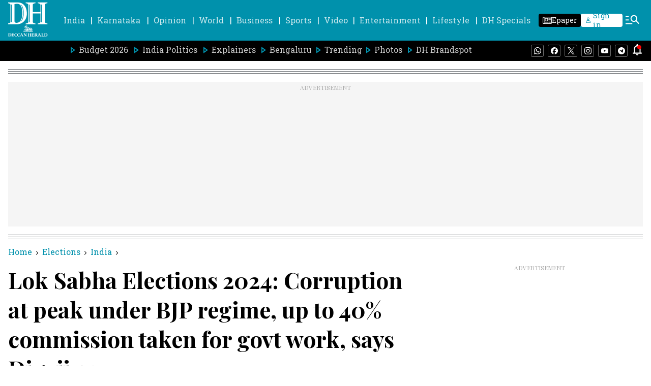

--- FILE ---
content_type: text/html; charset=utf-8
request_url: https://www.google.com/recaptcha/api2/aframe
body_size: 266
content:
<!DOCTYPE HTML><html><head><meta http-equiv="content-type" content="text/html; charset=UTF-8"></head><body><script nonce="MZm8P2pEWZybMFQ_dcgSHw">/** Anti-fraud and anti-abuse applications only. See google.com/recaptcha */ try{var clients={'sodar':'https://pagead2.googlesyndication.com/pagead/sodar?'};window.addEventListener("message",function(a){try{if(a.source===window.parent){var b=JSON.parse(a.data);var c=clients[b['id']];if(c){var d=document.createElement('img');d.src=c+b['params']+'&rc='+(localStorage.getItem("rc::a")?sessionStorage.getItem("rc::b"):"");window.document.body.appendChild(d);sessionStorage.setItem("rc::e",parseInt(sessionStorage.getItem("rc::e")||0)+1);localStorage.setItem("rc::h",'1770047900914');}}}catch(b){}});window.parent.postMessage("_grecaptcha_ready", "*");}catch(b){}</script></body></html>

--- FILE ---
content_type: application/javascript
request_url: https://cdn.izooto.com/scripts/c9f8d2b38118e02a670466b9dde70a81902a4383.js
body_size: 841
content:
(function(){try{window.izConfig={"defaultNotification":"","siteUrl":"https://www.deccanherald.com","repeatPromptDelay":0,"mobPromptFlow":0,"tagsEnabled":1,"branding":0,"mobRepeatPromptDelay":4320,"mobPromptOnScroll":0,"isSdkHttps":1,"locale":"en","mobPromptDelay":3000,"sourceOrigin":"https://www.deccanherald.com","vapidPublicKey":"BCzQjLwM2x_olXBCA2oEFhXTzWWwv4WLQi5kDrS64VNrjGM47A9oAWfthpU6W_9hsCDUN-awmUD5U9VpSdcgfNw","promptFlow":0,"promptDelay":0,"mobPromptDesign":{"btn2Txt":"","btn1Txt":"","titleForeColor":"","btn1ForeColor":"","icon":"","btn2bgColor":"","message":"","btn2ForeColor":"","messageForeColor":"","bgColor":"","btn1bgColor":"","position":"","subMessage":""},"client":63851,"ga":{"syncNewsHub":0},"domainRoot":"","webServiceUrl":"","serviceWorkerName":"/service-worker.js","overlay":0,"mobOptInDesignType":0,"manifestName":"/manifest.json","optInCloseDelay":10080,"optInDesign":"","newsHub":{"allowFeed":1,"designType":1,"mainColor":"#1D85FC","iconType":1,"desktopAllowed":1,"placement":[1,1],"title":"News Hub","mobileAllowed":1,"status":1},"promptOnScroll":0,"mobOptInCloseDelay":4320,"httpsNoRoot":0,"promptDesign":{"btn2Txt":"","btn1Txt":"","titleForeColor":"","btn1ForeColor":"","icon":"","btn2bgColor":"","message":"","btn2ForeColor":"","messageForeColor":"","bgColor":"","btn1bgColor":"","position":"","subMessage":""},"customPixelLink":"","optInDesignType":0,"desktopAllowed":1,"webPushId":"","mobileAllowed":1,"hash":"c9f8d2b38118e02a670466b9dde70a81902a4383"};var container=document.body?document.body:document.head;if(""!==izConfig.customPixelLink){var _izAlt=document.createElement("script");_izAlt.id="izootoAlt",_izAlt.src=izConfig.customPixelLink,container.appendChild(_izAlt)}else{var _iz=document.createElement("script");_iz.id="izootoSdk",_iz.src="https://cdn.izooto.com/scripts/sdk/izooto.js",container.appendChild(_iz)}}catch(err){}})()

--- FILE ---
content_type: text/javascript; charset=utf-8
request_url: https://comment.deccanherald.com/api/story/count.js?callback=CoralCount.setCount&id=6ac8725e-b130-463a-a13c-4b1619cd536c&ref=aHR0cHM6Ly93d3cuZGVjY2FuaGVyYWxkLmNvbS9lbGVjdGlvbnMvaW5kaWEvbG9rLXNhYmhhLWVsZWN0aW9ucy0yMDI0LWNvcnJ1cHRpb24tYXQtcGVhay11bmRlci1ianAtcmVnaW1lLXVwLXRvLTQwLWNvbW1pc3Npb24tdGFrZW4tZm9yLWdvdnQtd29yay1zYXlzLWRpZ3ZpamF5YS0zMDI5MjQ0&url=https%3A%2F%2Fwww.deccanherald.com%2Felections%2Findia%2Flok-sabha-elections-2024-corruption-at-peak-under-bjp-regime-up-to-40-commission-taken-for-govt-work-says-digvijaya-3029244
body_size: 372
content:
/**/ typeof CoralCount.setCount === 'function' && CoralCount.setCount({"ref":"[base64]","countHtml":"<span class=\"coral-count-number\">COMMENT_COUNT</span>","textHtml":"<span class=\"coral-count-text\">Comments</span>","count":0,"id":"6ac8725e-b130-463a-a13c-4b1619cd536c"});

--- FILE ---
content_type: application/javascript; charset=UTF-8
request_url: https://www.deccanherald.com/cdn-cgi/challenge-platform/h/b/scripts/jsd/d251aa49a8a3/main.js?
body_size: 7883
content:
window._cf_chl_opt={AKGCx8:'b'};~function(h6,Rg,RB,Ra,Ru,RS,Rt,RW,RC,h1){h6=Q,function(x,f,hn,h5,R,h){for(hn={x:327,f:125,R:209,h:204,l:228,c:311,K:317,i:270,Y:282,U:225,e:226,Z:213},h5=Q,R=x();!![];)try{if(h=-parseInt(h5(hn.x))/1*(-parseInt(h5(hn.f))/2)+parseInt(h5(hn.R))/3+-parseInt(h5(hn.h))/4*(-parseInt(h5(hn.l))/5)+-parseInt(h5(hn.c))/6+-parseInt(h5(hn.K))/7*(parseInt(h5(hn.i))/8)+parseInt(h5(hn.Y))/9*(parseInt(h5(hn.U))/10)+-parseInt(h5(hn.e))/11*(parseInt(h5(hn.Z))/12),f===h)break;else R.push(R.shift())}catch(l){R.push(R.shift())}}(G,714473),Rg=this||self,RB=Rg[h6(322)],Ra=function(lp,lK,lc,lr,lw,ll,h7,f,R,h,l){return lp={x:165,f:122},lK={x:155,f:238,R:293,h:278,l:118,c:129,K:131,i:188,Y:215,U:238,e:233,Z:173,j:197,F:292,o:196,X:313,H:191,v:238,b:159,z:301,I:220,m:212,M:133,y:238,L:196,n:131,A:150,g:156,B:238,a:149,S:132,E:292},lc={x:144,f:116,R:189},lr={x:135},lw={x:107,f:189,R:132,h:120,l:210,c:182,K:120,i:210,Y:182,U:232,e:135,Z:292,j:153,F:131,o:140,X:107,H:314,v:257,b:129,z:135,I:161,m:292,M:106,y:238,L:215,n:265,A:247,g:210,B:182,a:106,S:292,E:292,D:215,P:274,W:292,T:268,C:332,N:275,J:152,V:292,k:156},ll={x:118},h7=h6,f={'aDCht':function(c,K){return c==K},'pnzxI':function(c,K){return c<K},'DqeJv':function(c,K){return c>K},'pItZT':function(c,K){return K|c},'BvZQS':function(c,K){return K&c},'BHBrv':function(c,K){return c-K},'ArINI':function(c,K){return c<<K},'zKGct':function(c,K){return c-K},'oXNls':function(c,K){return c(K)},'PooiN':function(c,K){return c-K},'rnpaP':function(c,K){return K==c},'xZyfS':function(c,K){return c<K},'QvjsT':function(c,K){return c<<K},'wSorJ':function(c,K){return K!==c},'Nuwxo':function(c,K){return c|K},'bGFlC':function(c,K){return c==K},'nXioN':function(c,K){return c-K},'hFAEt':function(c,K){return c<<K},'fiAPu':function(c,K){return c-K},'BIaHs':function(c,K){return c==K},'uAixP':function(c,K){return K==c},'GtmgM':function(c,K){return c>K},'vGvoQ':function(c,K){return c*K},'iydqs':function(c,K){return c(K)},'xEDil':function(c,K){return c==K},'bFYaH':function(c,K){return c<K},'JCfIr':function(c,K){return K!=c},'zyunJ':function(c,K){return K&c},'uRZyU':function(c,K){return c==K},'sYPRl':function(c,K){return c!=K},'ssQwB':function(c,K){return K*c},'CbcPB':function(c,K){return c<K},'KeNQH':function(c,K){return c(K)},'uRVlw':function(c,K){return c-K},'AVqff':function(c,K){return c<K},'hSscS':function(c,K){return c===K}},R=String[h7(lp.x)],h={'h':function(c,lh,h8){return lh={x:255,f:132},h8=h7,f[h8(ll.x)](null,c)?'':h.g(c,6,function(K,h9){return h9=h8,h9(lh.x)[h9(lh.f)](K)})},'g':function(K,i,Y,hG,U,Z,j,F,o,X,H,z,I,M,y,L,A,B){if(hG=h7,null==K)return'';for(Z={},j={},F='',o=2,X=3,H=2,z=[],I=0,M=0,y=0;f[hG(lw.x)](y,K[hG(lw.f)]);y+=1)if(L=K[hG(lw.R)](y),Object[hG(lw.h)][hG(lw.l)][hG(lw.c)](Z,L)||(Z[L]=X++,j[L]=!0),A=F+L,Object[hG(lw.K)][hG(lw.l)][hG(lw.c)](Z,A))F=A;else{if(Object[hG(lw.K)][hG(lw.i)][hG(lw.Y)](j,F)){if(f[hG(lw.U)](256,F[hG(lw.e)](0))){for(U=0;U<H;I<<=1,M==i-1?(M=0,z[hG(lw.Z)](Y(I)),I=0):M++,U++);for(B=F[hG(lw.e)](0),U=0;8>U;I=f[hG(lw.j)](I<<1,f[hG(lw.F)](B,1)),M==f[hG(lw.o)](i,1)?(M=0,z[hG(lw.Z)](Y(I)),I=0):M++,B>>=1,U++);}else{for(B=1,U=0;f[hG(lw.X)](U,H);I=f[hG(lw.H)](I,1)|B,M==f[hG(lw.v)](i,1)?(M=0,z[hG(lw.Z)](f[hG(lw.b)](Y,I)),I=0):M++,B=0,U++);for(B=F[hG(lw.z)](0),U=0;f[hG(lw.U)](16,U);I=B&1.23|I<<1,M==f[hG(lw.I)](i,1)?(M=0,z[hG(lw.m)](Y(I)),I=0):M++,B>>=1,U++);}o--,f[hG(lw.M)](0,o)&&(o=Math[hG(lw.y)](2,H),H++),delete j[F]}else for(B=Z[F],U=0;f[hG(lw.L)](U,H);I=f[hG(lw.n)](I,1)|1.14&B,M==i-1?(M=0,z[hG(lw.Z)](Y(I)),I=0):M++,B>>=1,U++);F=(o--,0==o&&(o=Math[hG(lw.y)](2,H),H++),Z[A]=X++,f[hG(lw.b)](String,L))}if(f[hG(lw.A)]('',F)){if(Object[hG(lw.K)][hG(lw.g)][hG(lw.B)](j,F)){if(256>F[hG(lw.e)](0)){for(U=0;U<H;I<<=1,f[hG(lw.a)](M,i-1)?(M=0,z[hG(lw.S)](Y(I)),I=0):M++,U++);for(B=F[hG(lw.e)](0),U=0;8>U;I=I<<1|1&B,M==i-1?(M=0,z[hG(lw.E)](Y(I)),I=0):M++,B>>=1,U++);}else{for(B=1,U=0;f[hG(lw.D)](U,H);I=B|I<<1.34,i-1==M?(M=0,z[hG(lw.S)](Y(I)),I=0):M++,B=0,U++);for(B=F[hG(lw.e)](0),U=0;16>U;I=f[hG(lw.P)](I<<1.91,1&B),f[hG(lw.a)](M,i-1)?(M=0,z[hG(lw.W)](Y(I)),I=0):M++,B>>=1,U++);}o--,f[hG(lw.T)](0,o)&&(o=Math[hG(lw.y)](2,H),H++),delete j[F]}else for(B=Z[F],U=0;U<H;I=f[hG(lw.P)](f[hG(lw.n)](I,1),B&1),M==f[hG(lw.C)](i,1)?(M=0,z[hG(lw.Z)](Y(I)),I=0):M++,B>>=1,U++);o--,o==0&&H++}for(B=2,U=0;U<H;I=f[hG(lw.N)](I,1)|1.28&B,M==f[hG(lw.J)](i,1)?(M=0,z[hG(lw.Z)](f[hG(lw.b)](Y,I)),I=0):M++,B>>=1,U++);for(;;)if(I<<=1,M==i-1){z[hG(lw.V)](Y(I));break}else M++;return z[hG(lw.k)]('')},'j':function(c,hQ){return hQ=h7,f[hQ(lc.x)](null,c)?'':f[hQ(lc.f)]('',c)?null:h.i(c[hQ(lc.R)],32768,function(K,hx){return hx=hQ,c[hx(lr.x)](K)})},'i':function(K,i,Y,hf,U,Z,j,F,o,X,H,z,I,M,y,L,E,A,B,S){for(hf=h7,U=[],Z=4,j=4,F=3,o=[],z=Y(0),I=i,M=1,X=0;f[hf(lK.x)](3,X);U[X]=X,X+=1);for(y=0,L=Math[hf(lK.f)](2,2),H=1;H!=L;)for(A=hf(lK.R)[hf(lK.h)]('|'),B=0;!![];){switch(A[B++]){case'0':I>>=1;continue;case'1':H<<=1;continue;case'2':f[hf(lK.l)](0,I)&&(I=i,z=f[hf(lK.c)](Y,M++));continue;case'3':S=f[hf(lK.K)](z,I);continue;case'4':y|=f[hf(lK.i)](f[hf(lK.Y)](0,S)?1:0,H);continue}break}switch(y){case 0:for(y=0,L=Math[hf(lK.U)](2,8),H=1;H!=L;S=z&I,I>>=1,0==I&&(I=i,z=f[hf(lK.e)](Y,M++)),y|=H*(0<S?1:0),H<<=1);E=R(y);break;case 1:for(y=0,L=Math[hf(lK.f)](2,16),H=1;L!=H;S=z&I,I>>=1,f[hf(lK.Z)](0,I)&&(I=i,z=Y(M++)),y|=(f[hf(lK.j)](0,S)?1:0)*H,H<<=1);E=R(y);break;case 2:return''}for(X=U[3]=E,o[hf(lK.F)](E);;){if(M>K)return'';for(y=0,L=Math[hf(lK.f)](2,F),H=1;f[hf(lK.o)](H,L);S=f[hf(lK.X)](z,I),I>>=1,f[hf(lK.H)](0,I)&&(I=i,z=Y(M++)),y|=(0<S?1:0)*H,H<<=1);switch(E=y){case 0:for(y=0,L=Math[hf(lK.v)](2,8),H=1;f[hf(lK.b)](H,L);S=I&z,I>>=1,I==0&&(I=i,z=Y(M++)),y|=f[hf(lK.z)](f[hf(lK.I)](0,S)?1:0,H),H<<=1);U[j++]=f[hf(lK.m)](R,y),E=f[hf(lK.M)](j,1),Z--;break;case 1:for(y=0,L=Math[hf(lK.y)](2,16),H=1;f[hf(lK.L)](H,L);S=f[hf(lK.n)](z,I),I>>=1,I==0&&(I=i,z=Y(M++)),y|=f[hf(lK.z)](f[hf(lK.A)](0,S)?1:0,H),H<<=1);U[j++]=f[hf(lK.m)](R,y),E=j-1,Z--;break;case 2:return o[hf(lK.g)]('')}if(0==Z&&(Z=Math[hf(lK.B)](2,F),F++),U[E])E=U[E];else if(f[hf(lK.a)](E,j))E=X+X[hf(lK.S)](0);else return null;o[hf(lK.E)](E),U[j++]=X+E[hf(lK.S)](0),Z--,X=E,0==Z&&(Z=Math[hf(lK.v)](2,F),F++)}}},l={},l[h7(lp.f)]=h.h,l}(),Ru={},Ru[h6(237)]='o',Ru[h6(306)]='s',Ru[h6(334)]='u',Ru[h6(139)]='z',Ru[h6(143)]='n',Ru[h6(102)]='I',Ru[h6(267)]='b',RS=Ru,Rg[h6(117)]=function(x,R,h,K,lg,lA,ln,hw,i,U,Z,j,F,o,X){if(lg={x:154,f:168,R:112,h:176,l:335,c:315,K:277,i:309,Y:315,U:277,e:309,Z:330,j:256,F:189,o:157,X:147,H:199,v:142,b:231,z:296,I:115,m:166,M:184,y:252,L:181,n:218},lA={x:241,f:189,R:115,h:128},ln={x:120,f:210,R:182,h:292},hw=h6,i={'PbsZR':function(H,z){return H+z},'VmJxo':function(H){return H()},'xPHiY':hw(lg.x),'YErSR':hw(lg.f),'OXPwR':function(H,z,I,M){return H(z,I,M)},'ybBrl':function(H,z){return H(z)},'SoQBC':function(H,z){return H+z},'EeCac':function(H,z,I){return H(z,I)},'nNQdo':function(H,z){return H+z},'VArIb':function(H,z){return H+z}},null===R||void 0===R)return K;for(U=RP(R),x[hw(lg.R)][hw(lg.h)]&&(U=U[hw(lg.l)](x[hw(lg.R)][hw(lg.h)](R))),U=x[hw(lg.c)][hw(lg.K)]&&x[hw(lg.i)]?x[hw(lg.Y)][hw(lg.U)](new x[(hw(lg.e))](U)):function(H,hc,z){for(hc=hw,H[hc(lA.x)](),z=0;z<H[hc(lA.f)];H[z]===H[i[hc(lA.R)](z,1)]?H[hc(lA.h)](z+1,1):z+=1);return H}(U),Z='nAsAaAb'.split('A'),Z=Z[hw(lg.Z)][hw(lg.j)](Z),j=0;j<U[hw(lg.F)];i[hw(lg.o)]!==i[hw(lg.X)]?(F=U[j],o=i[hw(lg.H)](RD,x,R,F),i[hw(lg.v)](Z,o))?(X=o==='s'&&!x[hw(lg.b)](R[F]),hw(lg.z)===i[hw(lg.I)](h,F)?Y(i[hw(lg.m)](h,F),o):X||i[hw(lg.M)](Y,i[hw(lg.y)](h,F),R[F])):Y(i[hw(lg.L)](h,F),o):i[hw(lg.n)](Y),j++);return K;function Y(H,z,hr){hr=hw,Object[hr(ln.x)][hr(ln.f)][hr(ln.R)](K,z)||(K[z]=[]),K[z][hr(ln.h)](H)}},Rt=h6(186)[h6(278)](';'),RW=Rt[h6(330)][h6(256)](Rt),Rg[h6(202)]=function(x,R,lS,hK,h,l,K,i,Y){for(lS={x:207,f:286,R:189,h:136,l:211,c:189,K:211,i:234,Y:292,U:264,e:221,Z:239,j:222,F:179},hK=h6,h={'hpKzK':function(U){return U()},'ekkZp':hK(lS.x),'IfWBN':function(U,Z){return Z===U}},l=Object[hK(lS.f)](R),K=0;K<l[hK(lS.R)];K++)if(h[hK(lS.h)]===hK(lS.x)){if(i=l[K],h[hK(lS.l)]('f',i)&&(i='N'),x[i]){for(Y=0;Y<R[l[K]][hK(lS.c)];h[hK(lS.K)](-1,x[i][hK(lS.i)](R[l[K]][Y]))&&(RW(R[l[K]][Y])||x[i][hK(lS.Y)]('o.'+R[l[K]][Y])),Y++);}else x[i]=R[l[K]][hK(lS.U)](function(U){return'o.'+U})}else l(),K[hK(lS.e)]!==hK(lS.Z)&&(Y[hK(lS.j)]=Z,h[hK(lS.F)](j))},RC=null,h1=h0(),h3();function h0(wl,hz){return wl={x:137,f:137},hz=h6,crypto&&crypto[hz(wl.x)]?crypto[hz(wl.f)]():''}function h4(h,l,wz,hL,c,K,i,Y,e,Z){if(wz={x:171,f:312,R:174,h:177,l:259,c:319,K:205,i:312,Y:271,U:297,e:243,Z:151,j:101,F:174,o:312,X:105,H:198,v:243,b:319,z:205,I:312,m:271,M:271,y:297,L:198},hL=h6,c={},c[hL(wz.x)]=hL(wz.f),c[hL(wz.R)]=hL(wz.h),K=c,!h[hL(wz.l)])return;if(l===hL(wz.c))i={},i[hL(wz.K)]=hL(wz.i),i[hL(wz.Y)]=h.r,i[hL(wz.U)]=hL(wz.c),Rg[hL(wz.e)][hL(wz.Z)](i,'*');else if(hL(wz.j)!==K[hL(wz.F)])Y={},Y[hL(wz.K)]=hL(wz.o),Y[hL(wz.Y)]=h.r,Y[hL(wz.U)]=hL(wz.X),Y[hL(wz.H)]=l,Rg[hL(wz.v)][hL(wz.Z)](Y,'*');else{if(!i[hL(wz.l)])return;Y===hL(wz.b)?(e={},e[hL(wz.z)]=hL(wz.I),e[hL(wz.m)]=X.r,e[hL(wz.U)]=hL(wz.b),o[hL(wz.v)][hL(wz.Z)](e,'*')):(Z={},Z[hL(wz.z)]=K[hL(wz.x)],Z[hL(wz.M)]=v.r,Z[hL(wz.y)]=hL(wz.X),Z[hL(wz.L)]=b,H[hL(wz.e)][hL(wz.Z)](Z,'*'))}}function h2(h,l,wK,hI,c,K,i,Y,U,Z,j,F,o){if(wK={x:164,f:262,R:219,h:321,l:190,c:263,K:100,i:325,Y:331,U:246,e:180,Z:229,j:279,F:104,o:141,X:145,H:103,v:236,b:298,z:331,I:298,m:170,M:331,y:170,L:300,n:331,A:328,g:214,B:160,a:192,S:205,E:299,D:284,P:122},hI=h6,c={'TQgGj':function(X,H){return X(H)},'xxlaT':function(X,H){return X+H},'VyQlX':hI(wK.x),'VMETw':hI(wK.f)},!c[hI(wK.R)](Rk,0))return![];i=(K={},K[hI(wK.h)]=h,K[hI(wK.l)]=l,K);try{Y=Rg[hI(wK.c)],U=c[hI(wK.K)](c[hI(wK.K)](hI(wK.i),Rg[hI(wK.Y)][hI(wK.U)])+c[hI(wK.e)]+Y.r,c[hI(wK.Z)]),Z=new Rg[(hI(wK.j))](),Z[hI(wK.F)](hI(wK.o),U),Z[hI(wK.X)]=2500,Z[hI(wK.H)]=function(){},j={},j[hI(wK.v)]=Rg[hI(wK.Y)][hI(wK.v)],j[hI(wK.b)]=Rg[hI(wK.z)][hI(wK.I)],j[hI(wK.m)]=Rg[hI(wK.M)][hI(wK.y)],j[hI(wK.L)]=Rg[hI(wK.n)][hI(wK.A)],j[hI(wK.g)]=h1,F=j,o={},o[hI(wK.B)]=i,o[hI(wK.a)]=F,o[hI(wK.S)]=hI(wK.E),Z[hI(wK.D)](Ra[hI(wK.P)](o))}catch(X){}}function Q(x,f,R,h){return x=x-100,R=G(),h=R[x],h}function Rd(w6,ho,f,R,h,l,c,K,i){for(w6={x:308,f:183,R:278,h:167,l:172},ho=h6,f={},f[ho(w6.x)]=function(Y,U){return Y-U},R=f,h=ho(w6.f)[ho(w6.R)]('|'),l=0;!![];){switch(h[l++]){case'0':return!![];case'1':if(R[ho(w6.x)](K,c)>i)return![];continue;case'2':c=Rs();continue;case'3':K=Math[ho(w6.h)](Date[ho(w6.l)]()/1e3);continue;case'4':i=3600;continue}break}}function RD(x,R,h,lo,hh,l,K,i){l=(lo={x:237,f:127,R:323,h:124,l:303,c:201,K:320,i:315,Y:253,U:323,e:127,Z:258},hh=h6,{'lEzvk':function(Y,U){return U===Y},'mVSro':function(Y,U){return Y==U},'ZfIGt':hh(lo.x),'ELRkD':hh(lo.f),'tAgee':function(Y,U,e){return Y(U,e)}});try{K=R[h]}catch(Y){return'i'}if(K==null)return l[hh(lo.R)](void 0,K)?'u':'x';if(l[hh(lo.h)](l[hh(lo.l)],typeof K))try{if(l[hh(lo.c)]==typeof K[hh(lo.K)])return K[hh(lo.K)](function(){}),'p'}catch(U){}return x[hh(lo.i)][hh(lo.Y)](K)?'a':K===x[hh(lo.i)]?'D':l[hh(lo.U)](!0,K)?'T':l[hh(lo.R)](!1,K)?'F':(i=typeof K,hh(lo.e)==i?l[hh(lo.Z)](RE,x,K)?'N':'f':RS[i]||'?')}function Rq(w0,hZ,x,f){if(w0={x:248,f:158,R:281},hZ=h6,x={'uvSgQ':function(R){return R()},'Liosh':function(R,h){return R(h)},'NYEOq':function(R,h,l){return R(h,l)}},f=x[hZ(w0.x)](RJ),null===f)return;RC=(RC&&x[hZ(w0.f)](clearTimeout,RC),x[hZ(w0.R)](setTimeout,function(){RN()},1e3*f))}function RJ(lJ,hU,f,R,h,l){return lJ={x:138,f:255,R:111,h:143,l:245,c:263,K:111,i:245,Y:121,U:121,e:138,Z:132},hU=h6,f={},f[hU(lJ.x)]=hU(lJ.f),f[hU(lJ.R)]=hU(lJ.h),f[hU(lJ.l)]=function(c,K){return c<K},R=f,h=Rg[hU(lJ.c)],!h?null:(l=h.i,typeof l!==R[hU(lJ.K)]||R[hU(lJ.i)](l,30))?hU(lJ.Y)===hU(lJ.U)?null:R[hU(lJ.e)][hU(lJ.Z)](f):l}function RV(lq,he,f,R){return lq={x:251},he=h6,f={},f[he(lq.x)]=function(h,l){return h!==l},R=f,R[he(lq.x)](RJ(),null)}function RT(lE,hp,h,l,c,K,i,Y,U){l=(lE={x:235,f:162,R:178,h:261,l:148,c:130,K:113,i:134,Y:224,U:187,e:194,Z:283,j:276},hp=h6,h={},h[hp(lE.x)]=hp(lE.f),h);try{return c=RB[hp(lE.R)](hp(lE.h)),c[hp(lE.l)]=l[hp(lE.x)],c[hp(lE.c)]='-1',RB[hp(lE.K)][hp(lE.i)](c),K=c[hp(lE.Y)],i={},i=pRIb1(K,K,'',i),i=pRIb1(K,K[hp(lE.U)]||K[hp(lE.e)],'n.',i),i=pRIb1(K,c[hp(lE.Z)],'d.',i),RB[hp(lE.K)][hp(lE.j)](c),Y={},Y.r=i,Y.e=null,Y}catch(Z){return U={},U.r={},U.e=Z,U}}function h3(wb,wv,wX,hm,x,f,R,h,l){if(wb={x:273,f:146,R:239,h:337,l:310,c:263,K:230,i:316,Y:221,U:239,e:208,Z:110,j:110,F:289,o:222,X:222},wv={x:272,f:221,R:223,h:222},wX={x:290,f:287,R:273,h:231,l:296,c:249,K:244,i:329,Y:291,U:163,e:266},hm=h6,x={'PBBtY':function(c,K){return c+K},'ogcPA':function(c,K,i){return c(K,i)},'xerqE':function(c,K){return K!==c},'lJXkc':hm(wb.x),'jUcYv':function(c,K){return c!==K},'kJDHO':hm(wb.f),'Ukdxh':function(c,K){return c(K)},'dUBFC':function(c){return c()},'ZEccF':hm(wb.R),'afoDP':hm(wb.h),'VRacb':function(c,K){return K!==c},'ENRyi':function(c){return c()},'UDfQn':hm(wb.l)},f=Rg[hm(wb.c)],!f)return;if(!Rd())return hm(wb.h)===x[hm(wb.K)]?void 0:null;(R=![],h=function(hM,i){if(hM=hm,x[hM(wX.x)](x[hM(wX.f)],hM(wX.R)))i=X==='s'&&!H[hM(wX.h)](i[b]),hM(wX.l)===z+I?m(x[hM(wX.c)](M,y),L):i||x[hM(wX.K)](n,A+g,B[a]);else if(!R){if(x[hM(wX.i)](x[hM(wX.Y)],x[hM(wX.Y)]))return R[hM(wX.U)]()<h;else{if(R=!![],!Rd())return;x[hM(wX.e)](RN,function(Y){h4(f,Y)})}}},x[hm(wb.i)](RB[hm(wb.Y)],hm(wb.U)))?x[hm(wb.e)](h):Rg[hm(wb.Z)]?RB[hm(wb.j)](x[hm(wb.F)],h):(l=RB[hm(wb.o)]||function(){},RB[hm(wb.X)]=function(hy){hy=hm,x[hy(wv.x)](l),RB[hy(wv.f)]!==x[hy(wv.R)]&&(RB[hy(wv.h)]=l,h())})}function RN(x,lC,lT,hi,f,R){lC={x:185,f:295,R:123,h:119},lT={x:127,f:318},hi=h6,f={'doyyY':function(h,l){return h(l)},'ASkPU':function(h){return h()},'AbmIS':function(h,l,c){return h(l,c)},'hQTAP':function(h,l,c){return h(l,c)}},R=f[hi(lC.x)](RT),f[hi(lC.f)](RO,R.r,function(h,hY){hY=hi,typeof x===hY(lT.x)&&f[hY(lT.f)](x,h),Rq()}),R.e&&f[hi(lC.R)](h2,hi(lC.h),R.e)}function RO(x,f,wh,wR,wf,wx,hX,R,h,l,c){wh={x:145,f:195,R:305,h:325,l:240,c:206,K:263,i:109,Y:331,U:279,e:104,Z:141,j:175,F:108,o:331,X:246,H:203,v:259,b:169,z:260,I:145,m:103,M:302,y:280,L:333,n:324,A:336,g:288,B:336,a:288,S:284,E:122,D:200},wR={x:193},wf={x:217,f:217,R:319,h:269,l:294},wx={x:326,f:304},hX=h6,R={'ryMCs':function(K,i){return K(i)},'bwRNe':hX(wh.x),'TbDAq':function(K,i){return K(i)},'wPBwx':function(K,i){return K+i},'lprai':hX(wh.f),'PJLff':hX(wh.R),'kwbhY':function(K,i){return K+i},'loLId':hX(wh.h),'pYCdf':hX(wh.l),'zEODZ':hX(wh.c),'ETupf':function(K){return K()}},h=Rg[hX(wh.K)],console[hX(wh.i)](Rg[hX(wh.Y)]),l=new Rg[(hX(wh.U))](),l[hX(wh.e)](hX(wh.Z),R[hX(wh.j)](R[hX(wh.F)]+Rg[hX(wh.o)][hX(wh.X)]+hX(wh.H),h.r)),h[hX(wh.v)]&&(R[hX(wh.b)]!==R[hX(wh.z)]?(l[hX(wh.I)]=5e3,l[hX(wh.m)]=function(hH){hH=hX,R[hH(wx.x)](f,R[hH(wx.f)])}):R[hX(wh.M)](R,h)),l[hX(wh.y)]=function(hv){hv=hX,l[hv(wf.x)]>=200&&l[hv(wf.f)]<300?f(hv(wf.R)):f(R[hv(wf.h)](R[hv(wf.l)],l[hv(wf.f)]))},l[hX(wh.L)]=function(hb){hb=hX,f(R[hb(wR.x)])},c={'t':R[hX(wh.n)](Rs),'lhr':RB[hX(wh.A)]&&RB[hX(wh.A)][hX(wh.g)]?RB[hX(wh.B)][hX(wh.a)]:'','api':h[hX(wh.v)]?!![]:![],'c':RV(),'payload':x},l[hX(wh.S)](Ra[hX(wh.E)](JSON[hX(wh.D)](c)))}function G(wI){return wI='lEzvk,ETupf,/cdn-cgi/challenge-platform/h/,ryMCs,106291PBVyFn,aUjz8,jUcYv,includes,_cf_chl_opt,nXioN,onerror,undefined,concat,location,mCbUQ,xxlaT,ayJno,bigint,ontimeout,open,error,rnpaP,pnzxI,loLId,log,addEventListener,Vtoui,Object,body,toString,PbsZR,uAixP,pRIb1,aDCht,error on cf_chl_props,prototype,slTnK,upte,hQTAP,mVSro,26tlOQZY,ltcGT,function,splice,oXNls,tabIndex,BvZQS,charAt,uRVlw,appendChild,charCodeAt,ekkZp,randomUUID,oEEqd,symbol,BHBrv,POST,ybBrl,number,BIaHs,timeout,NfcFU,YErSR,style,hSscS,AVqff,postMessage,fiAPu,pItZT,dpBbN,GtmgM,join,xPHiY,Liosh,sYPRl,errorInfoObject,PooiN,display: none,random,/b/ov1/0.6575701893222504:1770046034:oxIZQ1rVZPOAvwJs_mznI32uqQfHl4Y5EQZ0l0WVx-s/,fromCharCode,SoQBC,floor,qVgqs,pYCdf,LRmiB4,xQSyd,now,xEDil,xivRM,kwbhY,getOwnPropertyNames,XlPsm,createElement,hpKzK,VyQlX,VArIb,call,4|2|3|1|0,EeCac,ASkPU,_cf_chl_opt;JJgc4;PJAn2;kJOnV9;IWJi4;OHeaY1;DqMg0;FKmRv9;LpvFx1;cAdz2;PqBHf2;nFZCC5;ddwW5;pRIb1;rxvNi8;RrrrA2;erHi9,clientInformation,vGvoQ,length,TYlZ6,uRZyU,chctx,PJLff,navigator,http-code:,JCfIr,bFYaH,detail,OXPwR,stringify,ELRkD,rxvNi8,/jsd/oneshot/d251aa49a8a3/0.6575701893222504:1770046034:oxIZQ1rVZPOAvwJs_mznI32uqQfHl4Y5EQZ0l0WVx-s/,12LSYqAL,source,CXSDc,UBmNI,ENRyi,1569909TjXNNw,hasOwnProperty,IfWBN,KeNQH,12JChrTW,JBxy9,xZyfS,Function,status,VmJxo,TQgGj,CbcPB,readyState,onreadystatechange,ZEccF,contentWindow,1391780wvbKMy,18980621AasAro,KAZSy,1212545PVfHAd,VMETw,afoDP,isNaN,DqeJv,iydqs,indexOf,YxyLb,CnwA5,object,pow,loading,IPyHV,sort,[native code],parent,ogcPA,fjgEi,AKGCx8,wSorJ,uvSgQ,PBBtY,qxWQs,GjhcU,nNQdo,isArray,KaKRc,CKHMIidxLrkv9jAO46JFWTmEge$wzlDNpUQ8f+YZBVs257c-XhotRq1Gn0b3auPyS,bind,zKGct,tAgee,api,zEODZ,iframe,/invisible/jsd,__CF$cv$params,map,QvjsT,Ukdxh,boolean,bGFlC,wPBwx,9368ZxSBhR,sid,dUBFC,eCpki,Nuwxo,hFAEt,removeChild,from,split,XMLHttpRequest,onload,NYEOq,63LNWCeS,contentDocument,send,SqBFP,keys,lJXkc,href,UDfQn,xerqE,kJDHO,push,3|0|2|4|1,lprai,AbmIS,d.cookie,event,SSTpq3,jsd,pkLOA2,ssQwB,TbDAq,ZfIGt,bwRNe,xhr-error,string,getPrototypeOf,tnUdR,Set,DOMContentLoaded,6523482imAoSz,cloudflare-invisible,zyunJ,ArINI,Array,VRacb,476xYyKOe,doyyY,success,catch,AdeF3,document'.split(','),G=function(){return wI},G()}function Rs(w4,hF,x,f){return w4={x:263,f:167,R:227},hF=h6,x={'KAZSy':function(R,h){return R(h)}},f=Rg[hF(w4.x)],Math[hF(w4.f)](+x[hF(w4.R)](atob,f.t))}function RP(f,lH,hl,R,h,l){for(lH={x:254,f:335,R:286,h:307},hl=h6,R={},R[hl(lH.x)]=function(c,K){return K!==c},h=R,l=[];h[hl(lH.x)](null,f);l=l[hl(lH.f)](Object[hl(lH.R)](f)),f=Object[hl(lH.h)](f));return l}function Rk(f,w2,hj,R,h){return w2={x:126,f:126,R:163},hj=h6,R={},R[hj(w2.x)]=function(l,c){return l<c},h=R,h[hj(w2.f)](Math[hj(w2.R)](),f)}function RE(f,R,lU,hR,h,l){return lU={x:285,f:250,R:285,h:216,l:250,c:120,K:114,i:182,Y:234,U:242},hR=h6,h={},h[hR(lU.x)]=function(c,K){return c instanceof K},h[hR(lU.f)]=function(c,K){return c<K},l=h,l[hR(lU.R)](R,f[hR(lU.h)])&&l[hR(lU.l)](0,f[hR(lU.h)][hR(lU.c)][hR(lU.K)][hR(lU.i)](R)[hR(lU.Y)](hR(lU.U)))}}()

--- FILE ---
content_type: application/javascript; charset=utf-8
request_url: https://fundingchoicesmessages.google.com/f/AGSKWxVVseV_32SrgVlusczc5p2PeZj5tnQdcQXM3q25d3YDNPUTdI_PnWCgdC_bIh91DKmukgfJdO2bye7-7DS4Epah5X2z6GAOzbyBkBxyY46H7eTRIi1Qu89yS6ISqZLNWbCp_4EfxVYAOi0rLehfi4hDuQCFl1OE0uKK3uajE4PxfP0Ll7gFTzE3ZoJk/_&adsrc=/ads/index_/ads_1..650x100./ad_axt_
body_size: -1285
content:
window['2126ef75-9830-4a9a-8bd3-786ab4c866c1'] = true;